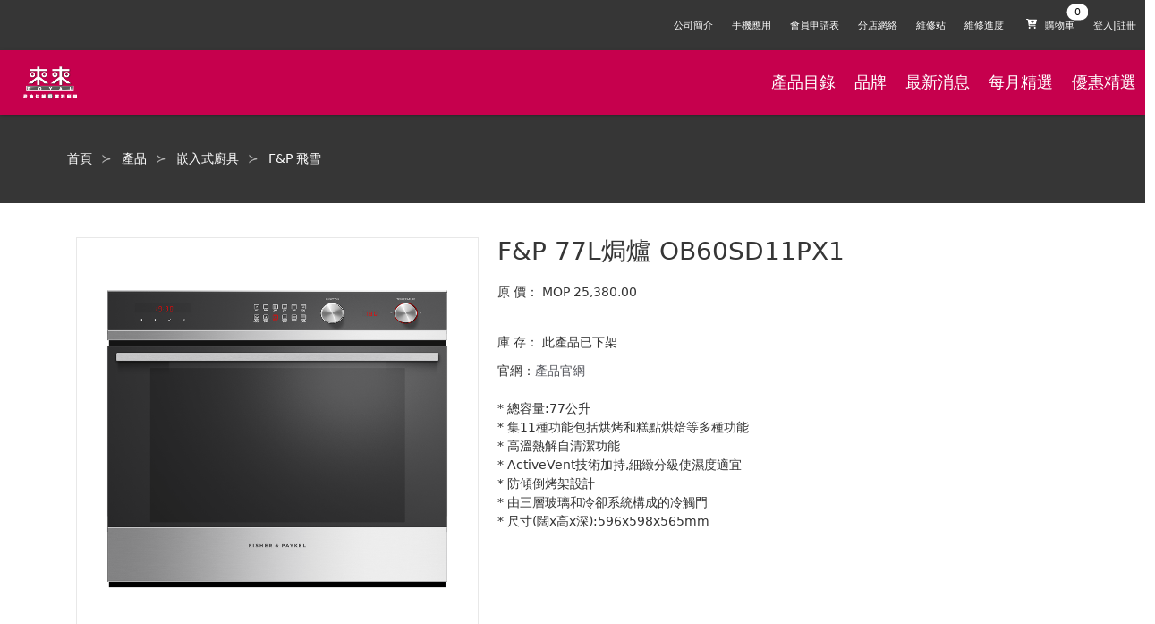

--- FILE ---
content_type: text/html; charset=UTF-8
request_url: https://res.com.mo/Product/44071
body_size: 7147
content:
 <!DOCTYPE html>
 <html>
 <head>
 <meta http-equiv="X-UA-Compatible" content="IE=10">
 <meta http-equiv="Content-Type" content="text/html; charset=utf-8" />
 <meta name="generator" content="ancientec" />
 <meta name="author" content="ancientec" />
 <meta name="description" content="來來電器，我地信賴嘅電器顧問" />
 <meta name="keywords" content="來來電器，我地信賴嘅電器顧問" />
 <meta property="og:image" content="https://res.com.mo/images/fronts/512.png"/>
 <title>F&P 77L焗爐 OB60SD11PX1  來來電器，我地信賴嘅電器顧問</title>
 <link rel="icon" href="data:;base64,iVBORw0KGgo=">
 <meta name="viewport" content="width=device-width, initial-scale=1.0, minimum-scale=1.0, maximum-scale=1.0, user-scalable=no">
 <!-- css --><link rel="stylesheet" type="text/css" href="/css/productdetail.min.css" /><!-- javascript-->
<script type="text/javascript" src="/js/productdetail.min.js"></script><script async defer src="//platform-api.sharethis.com/js/sharethis.js#property=5b1fe32d73e0f200114484b7&product=inline-share-buttons"></script><script>AT.Set.URL = "api.php";AT.Set.LoginType="Client";AT.Cfg.URLPublic = 'https://res.com.mo/';AT.Set.OS="web";AT.initHelper();</script>

<script type='text/javascript'>
//some default pre init
var Countly = Countly || {};
Countly.q = Countly.q || [];

//provide countly initialization parameters
Countly.app_key = 'e3721fbfbfef89d497d377ca1b1a6bfef2d48dbd';
Countly.url = '//c.ancientec.com';

Countly.q.push(['track_sessions']);
Countly.q.push(['track_pageview']);
Countly.q.push(['track_clicks']);
//Countly.q.push(['track_scrolls']);
Countly.q.push(['track_errors']);
Countly.q.push(['track_links']);
Countly.q.push(['track_forms']);
Countly.q.push(['collect_from_forms']);

//load countly script asynchronously
(function() {
   var cly = document.createElement('script'); cly.type = 'text/javascript';
   cly.async = true;
   //enter url of script here
   cly.src = '//c.ancientec.com/sdk/web/countly.min.js';
   cly.onload = function(){Countly.init()};
   var s = document.getElementsByTagName('script')[0]; s.parentNode.insertBefore(cly, s);
})();
</script>
</head>
<body class=" ">

<nav class="header navbar is-dark is-size-7">

  <div class="navbar-menu">
    <div class="navbar-start">

    </div>

	<div class="navbar-end">
	<a class="navbar-item is-hidden-mobile" href="https://res.com.mo/About">
	公司簡介
  </a>
	<a class="navbar-item is-hidden-mobile" href="https://res.com.mo/App">
	手機應用
  </a>
  <a class="navbar-item is-hidden-mobile" href="https://res.com.mo/MembershipForm">
	會員申請表
  </a>
	<a class="navbar-item is-hidden-mobile" href="https://res.com.mo/Store">
	分店網絡
  </a><a class="navbar-item is-hidden-mobile" href="https://res.com.mo/Service">
  維修站
</a>
<a class="navbar-item is-hidden-mobile" href="https://res.com.mo/Repair">
  維修進度
</a>
<a class="navbar-item Cart" data-toggle="is-active" data-toggletarget="#quickviewCart">
	  <span class="badge is-badge-white" data-badge="0">
	  <span class="icon">
	  <i class="fas fa-cart-plus"></i>
	</span>
	<span>購物車</span>
  </span>
		
	  </a>
	  <a class="navbar-item isLoginHidden" href="https://res.com.mo/Login">
            登入|註冊
		</a>

		<a class="navbar-item isLoginVisible" href="https://res.com.mo/Order">我的訂單</a>
		<!--a class="navbar-item isLoginVisible" href="https://res.com.mo/Wallet">錢包</a-->
		<a class="navbar-item isLoginVisible" href="https://res.com.mo/RewardHistory">積分</a>
		<a class="navbar-item isLoginVisible BtnLogout" href="#">登出</a>

    </div>
  </div>
</nav>

<nav class="header2 navbar is-size-5 is-danger" style="background-color: #c6004d;color:#fff">
<div class="navbar-brand">
<a class="navbar-item" href="https://res.com.mo/"><img style="max-width:200px;min-height:40px;margin:0.5em" src="https://res.com.mo/images/img_logo_white.png"></a>
<div id="navbarBurger" class="navbar-burger burger" data-target="navMobileMenu">
      <span></span>
      <span></span>
      <span></span>
    </div>
</div>
<div id="navMobileMenu" class="navbar-menu">
		<div class="navbar-start">
		<a class="navbar-item" href="https://res.com.mo/Product">產品目錄</a>
		<a class="navbar-item" href="https://res.com.mo/Brand">品牌</a>
	<a class="navbar-item" href="https://res.com.mo/News">最新消息</a>
	<a class="navbar-item" href="https://res.com.mo/Album">每月精選</a>
	<a class="navbar-item" href="https://res.com.mo/RewardOffer">優惠精選</a>
    </div>

    <div class="navbar-end">
		<a class="navbar-item" href="https://res.com.mo/About">
		公司簡介
		</a>
		<a class="navbar-item" href="https://res.com.mo/App">
		手機應用
		</a>
		<a class="navbar-item" href="https://res.com.mo/MembershipForm">
		會員申請表
		</a>
		<a class="navbar-item" href="https://res.com.mo/Store">
		分店網絡
		</a><a class="navbar-item" href="https://res.com.mo/Service">
		維修站
	</a>
	<a class="navbar-item" href="https://res.com.mo/Repair">
		維修進度
	</a>
    </div>
  </div>
<div class="navbar-end">
	<a class="navbar-item" href="https://res.com.mo/Product">產品目錄</a>
	<a class="navbar-item" href="https://res.com.mo/Brand">品牌</a>
	<a class="navbar-item" href="https://res.com.mo/News">最新消息</a>
	<a class="navbar-item" href="https://res.com.mo/Album">每月精選</a>
	<a class="navbar-item" href="https://res.com.mo/RewardOffer">優惠精選</a>
	</div>
</nav>

<script>

window.addEventListener('load', function(event){
    $('.BtnLogout').offClick(function(){
		var u = new AT.Models.Client();
		u.fetch(
			function() {
				location.href = "https://res.com.mo/"
			},
			$.noop,
			"Logout"
		);
	});
	
	$('#navbarBurger').offClick(function(){
		$('#'+$(this).toggleClass('is-active').data('target')).toggleClass('is-active');
	});
});

</script>

<!-- content -->
<style>
.ProductDetail[data-isvisible="0"] .BtnCartAdd,.ProductDetail[data-isvisible="0"] .CartView{display:none}
</style>
<div id="Product" class="ProductDetail" data-isvisible="0">
	
<section class="hero is-dark">
<div class="hero-body">
  <div class="container">
	<h1 class="title">
	<nav class="breadcrumb has-succeeds-separator" aria-label="breadcrumbs">
<ul>
  <li><a href="https://res.com.mo/">首頁</a></li>
  <li><a href="https://res.com.mo/Product">產品</a></li>
  <li><a href="https://res.com.mo/Product?CategoryID=50">嵌入式廚具</a></li>
  <li><a href="https://res.com.mo/Product?BrandID=137">F&P 飛雪</a></li>
</ul>
</nav>
	</h1>
  </div>
</div>
</section>

<section class="section container" style="margin-top:2em">
<div class="columns is-multiline" id="ProductDetail">
<div class="column is-5-desktop">

<figure class="image ratio" id="ProductImageDetailContainer" data-ratioheight="1.2"><a class="image is-1by1 ProductImageDetail"><img/></a>

</figure>
<div class="columns is-mobile is-multiline" id="ProductImageList">
<div class="column is-2"><figure class="image is-1by1"><img src="https://res.com.mo/upload/ProductImage/44071/16425.png" class="" data-hover="animated zoomIn" data-hovertimeout="1000"></a></figure></div>
</div>

</div>
<div class="column is-7-desktop ProductInfoDetail">
<h1 class="title" style="border:none;margin:0">F&P 77L焗爐 OB60SD11PX1 </h1>
<div class=level>
	<div class=level-left><div class=level-item>原 價：</div></div>
	<div class=level-item>MOP 25,380.00</div>
	</div>
<div class="level is-mobile" style="margin-bottom:1em">

<div class="level-left"></div>
<a class="level-item button is-danger BtnCartAdd" style="max-width:6.5em" data-productid="44071">加入購物車</a>
<div class="sharethis-inline-share-buttons level-item"" style="margin-left:10px;"></div>

</div>
<div class="level" style="margin-bottom:0.8em">
<div class="level-left"><div class="level-item">庫 存：</div></div>
<div class="level-item">此產品已下架</div>
</div>

<h3>官網：<a href="https://www.fisherpaykel.com.hk/tc/product/ob60sd11px1.php" title="F&P 77L焗爐 OB60SD11PX1 ">產品官網</a></h3><br> <span>*</span>  總容量:77公升                                    <br>
  <span>*</span>  集11種功能包括烘烤和糕點烘焙等多種功能           <br>
  <span>*</span>  高溫熱解自清潔功能                               <br>
  <span>*</span>  ActiveVent技術加持,細緻分級使濕度適宜            <br>
  <span>*</span>  防傾倒烤架設計                                   <br>
  <span>*</span>  由三層玻璃和冷卻系統構成的冷觸門                 <br>
  <span>*</span>  尺寸(闊x高x深):596x598x565mm                     <br>
<section class="section CartView">

<div class="container">
<div class="field has-addons">
    <p class="control">
    <a class="button QuantityAction" data-action="-">-</a>
    </p>
    <p class="control">
        <input class="input" name="Quantity" style="width:3em;text-align:center" type="text" value="1" data-value="1">
    </p>
    <p class="control">
        <a class="button QuantityAction" data-action="+">+</a>
	</p>
	<p class="control" style="margin-left:20px"><a class="button is-danger BtnCartAdd" data-productid="44071">加入購物車</a></p>
</div>

</div>
</section>


</div>


</div>
</section>

</div>

<script>

window.addEventListener('load', function(event){
    $('#Product .ProductInfoDetail').offClick('a.BtnCartAdd', function(){
		var t = $(this), productid = t.data('productid'), p = t.closest('.ProductInfoDetail').find('input[name="Quantity"]'), q = parseInt(p.val(),10);
		if (!q || q <= 0 ) return modal.error("請選取正確的數量");
		addToQuickViewCart(productid, '+'+q);
	});
	$('#Product .ProductInfoDetail').offClick('a.QuantityAction', function(){
		var t = $(this), a = t.data('action'), p = t.closest('.field').find('input[name="Quantity"]'), q = parseInt(p.val(),10);
		q = a === '-' ? q-1 : q+1;
		if(a === '-' && q <= 0) return;
		p.val(q).change();
	});
	
	/*var demoTrigger = document.querySelector('.ProductImageDetail');
	var paneContainer = document.querySelector('.ProductInfoDetail');
	
	new Drift(demoTrigger, {
	  paneContainer: paneContainer,
	  inlinePane: true
	});
	new Luminous(demoTrigger);*/
	new Luminous(document.querySelector('.ProductImageDetail'));
	
	
	$('#ProductImageList figure').offClick(function(){
		var canvas=$(this).find('canvas');
		$('video.ProductVideoDetail').remove();
		if (canvas.length > 0) {
			//is canvas:
			$('a.ProductImageDetail').hide();
			$('<video class="ProductVideoDetail" width="100%" controls><source src="'+canvas.attr('src')+'" type="'+canvas.data('type')+'"></video>').appendTo('#ProductImageDetailContainer');
			return;
		}
		var img=$(this).find('img').attr('src');
		$('a.ProductImageDetail').show().attr('href',img).attr('data-zoom',img).find('img').attr('src',img)
	});
	
	
	$(document).ready(function(){
	
		$('#ProductImageDetailContainer video').each(function(){
			var t= $(this);
			var t= $(this),canvas = document.getElementById(t.data('target')),ctx = canvas.getContext("2d");
			//console.log(t[0],t.data('target'),t.width(),canvas);
			ctx.drawImage(t[0], 0, 0, 50, 50);
			t.hide();
		});
	
		$('#ProductImageList figure').eq(0).click();
	
	});
});



</script>

<div class="columns is-multiline is-mobile" id="ProductRelatedList">
	<h1 class="title column is-12 has-text-centered">同一品牌商品</h1><div class="column is-half-mobile is-one-third-tablet is-2-desktop"><div class="card"><a href="https://res.com.mo/Product/11356">
	<div class="card-image">
	  <figure class="image is-1by1">
		<img src="https://res.com.mo/upload/ProductImage/11356/594.jpg" alt="F&P 單門洗碗機/7套 DD60SI9-需訂貨" class="" data-hover="animated pulse" data-hovertimeout="1000">
	  </figure>
	</div>
	<div class="card-content">
	  <div class="content has-text-centered has-text-weight-bold" style="max-height: 3em;min-height:3em;overflow-y: hidden;margin:0">F&P 單門洗碗機/7套 DD60SI9-需訂貨</div>
	  <div class="Price has-text-centered"><span class="has-text-danger is-size-7">MOP </span><span class="has-text-danger is-size-5">11,880.00</span>  </div>
	</div></a>
  </div></div><div class="column is-half-mobile is-one-third-tablet is-2-desktop"><div class="card"><a href="https://res.com.mo/Product/11362">
	<div class="card-image">
	  <figure class="image is-1by1">
		<img src="https://res.com.mo/upload/ProductImage/11362/15176.jpg" alt="F&P 洗碗碟機/7套 DD60SCX9-需訂貨" class="" data-hover="animated pulse" data-hovertimeout="1000">
	  </figure>
	</div>
	<div class="card-content">
	  <div class="content has-text-centered has-text-weight-bold" style="max-height: 3em;min-height:3em;overflow-y: hidden;margin:0">F&P 洗碗碟機/7套 DD60SCX9-需訂貨</div>
	  <div class="Price has-text-centered"><span class="has-text-danger is-size-7">MOP </span><span class="has-text-danger is-size-5">11,880.00</span>  </div>
	</div></a>
  </div></div><div class="column is-half-mobile is-one-third-tablet is-2-desktop"><div class="card"><a href="https://res.com.mo/Product/11491">
	<div class="card-image">
	  <figure class="image is-1by1">
		<img src="https://res.com.mo/upload/ProductImage/11491/17485.jpg" alt="F&P 四頭電磁爐 CI604CTB1-需訂貨" class="" data-hover="animated pulse" data-hovertimeout="1000">
	  </figure>
	</div>
	<div class="card-content">
	  <div class="content has-text-centered has-text-weight-bold" style="max-height: 3em;min-height:3em;overflow-y: hidden;margin:0">F&P 四頭電磁爐 CI604CTB1-需訂貨</div>
	  <div class="Price has-text-centered"><span class="has-text-danger is-size-7">MOP </span><span class="has-text-danger is-size-5">11,380.00</span>  </div>
	</div></a>
  </div></div><div class="column is-half-mobile is-one-third-tablet is-2-desktop"><div class="card"><a href="https://res.com.mo/Product/44471">
	<div class="card-image">
	  <figure class="image is-1by1">
		
	  </figure>
	</div>
	<div class="card-content">
	  <div class="content has-text-centered has-text-weight-bold" style="max-height: 3em;min-height:3em;overflow-y: hidden;margin:0">GERMANPOOL 5600W嵌入電磁電陶爐 GIH-DD38B-需訂貨</div>
	  <div class="Price has-text-centered"><span class="has-text-danger is-size-7">MOP </span><span class="has-text-danger is-size-5">6,300.00</span>  </div>
	</div></a>
  </div></div><div class="column is-half-mobile is-one-third-tablet is-2-desktop"><div class="card"><a href="https://res.com.mo/Product/40949">
	<div class="card-image">
	  <figure class="image is-1by1">
		<img src="https://res.com.mo/upload/ProductImage/40949/18532.png" alt="SIEMENS 90CM拉趟式抽油煙機 LI97SA531B-需訂貨" class="" data-hover="animated pulse" data-hovertimeout="1000">
	  </figure>
	</div>
	<div class="card-content">
	  <div class="content has-text-centered has-text-weight-bold" style="max-height: 3em;min-height:3em;overflow-y: hidden;margin:0">SIEMENS 90CM拉趟式抽油煙機 LI97SA531B-需訂貨</div>
	  <div class="Price has-text-centered"><span class="has-text-danger is-size-7">MOP </span><span class="has-text-danger is-size-5">10,800.00</span>  </div>
	</div></a>
  </div></div><div class="column is-half-mobile is-one-third-tablet is-2-desktop"><div class="card"><a href="https://res.com.mo/Product/27934">
	<div class="card-image">
	  <figure class="image is-1by1">
		<img src="https://res.com.mo/upload/ProductImage/27934/17647.jpg" alt="GERMANPOOL 座檯式電蒸焗爐 SGV-2623" class="" data-hover="animated pulse" data-hovertimeout="1000">
	  </figure>
	</div>
	<div class="card-content">
	  <div class="content has-text-centered has-text-weight-bold" style="max-height: 3em;min-height:3em;overflow-y: hidden;margin:0">GERMANPOOL 座檯式電蒸焗爐 SGV-2623</div>
	  <div class="Price has-text-centered"><span class="has-text-danger is-size-7">MOP </span><span class="has-text-danger is-size-5">5,870.00</span>  </div>
	</div></a>
  </div></div></div><div class="columns is-multiline is-mobile" id="ProductSimilarList">
	<h1 class="title column is-12 has-text-centered">猜你喜歡</h1><div class="column is-half-mobile is-one-third-tablet is-2-desktop"><div class="card"><a href="https://res.com.mo/Product/27934">
			<div class="card-image">
			  <figure class="image is-1by1">
				<img src="https://res.com.mo/upload/ProductImage/27934/17647.jpg" alt="GERMANPOOL 座檯式電蒸焗爐 SGV-2623">
			  </figure>
			</div>
			<div class="card-content">
			  <div class="content has-text-centered has-text-weight-bold" style="max-height: 3em;min-height:3em;overflow-y: hidden;margin:0">GERMANPOOL 座檯式電蒸焗爐 SGV-2623</div>
			  <div class="Price has-text-centered"><span class="has-text-danger is-size-7">MOP </span><span class="has-text-danger is-size-5">5,870.00</span>   </div>
			</div></a>
		  </div></div><div class="column is-half-mobile is-one-third-tablet is-2-desktop"><div class="card"><a href="https://res.com.mo/Product/36119">
			<div class="card-image">
			  <figure class="image is-1by1">
				<img src="https://res.com.mo/upload/ProductImage/36119/16964.png" alt="GERMANPOOL 2800W嵌入式電磁電陶爐 GID-AS28B-需訂貨">
			  </figure>
			</div>
			<div class="card-content">
			  <div class="content has-text-centered has-text-weight-bold" style="max-height: 3em;min-height:3em;overflow-y: hidden;margin:0">GERMANPOOL 2800W嵌入式電磁電陶爐 GID-AS28B-需訂貨</div>
			  <div class="Price has-text-centered"><span class="has-text-danger is-size-7">MOP </span><span class="has-text-danger is-size-5">4,280.00</span>   </div>
			</div></a>
		  </div></div><div class="column is-half-mobile is-one-third-tablet is-2-desktop"><div class="card"><a href="https://res.com.mo/Product/44104">
			<div class="card-image">
			  <figure class="image is-1by1">
				<img src="https://res.com.mo/upload/ProductImage/44104/16454.png" alt="F&P 434L嵌入式雪櫃 RS90A2 需訂貨">
			  </figure>
			</div>
			<div class="card-content">
			  <div class="content has-text-centered has-text-weight-bold" style="max-height: 3em;min-height:3em;overflow-y: hidden;margin:0">F&P 434L嵌入式雪櫃 RS90A2 需訂貨</div>
			  <div class="Price has-text-centered"><span class="has-text-danger is-size-7">MOP </span><span class="has-text-danger is-size-5">55,380.00</span>   </div>
			</div></a>
		  </div></div><div class="column is-half-mobile is-one-third-tablet is-2-desktop"><div class="card"><a href="https://res.com.mo/Product/29185">
			<div class="card-image">
			  <figure class="image is-1by1">
				<img src="https://res.com.mo/upload/ProductImage/29185/1269.jpg" alt="SIEMENS 90CM電磁爐 EX975LXC1E 需訂貨">
			  </figure>
			</div>
			<div class="card-content">
			  <div class="content has-text-centered has-text-weight-bold" style="max-height: 3em;min-height:3em;overflow-y: hidden;margin:0">SIEMENS 90CM電磁爐 EX975LXC1E 需訂貨</div>
			  <div class="Price has-text-centered"><span class="has-text-danger is-size-7">MOP </span><span class="has-text-danger is-size-5">38,000.00</span>   </div>
			</div></a>
		  </div></div><div class="column is-half-mobile is-one-third-tablet is-2-desktop"><div class="card"><a href="https://res.com.mo/Product/11491">
			<div class="card-image">
			  <figure class="image is-1by1">
				<img src="https://res.com.mo/upload/ProductImage/11491/17485.jpg" alt="F&P 四頭電磁爐 CI604CTB1-需訂貨">
			  </figure>
			</div>
			<div class="card-content">
			  <div class="content has-text-centered has-text-weight-bold" style="max-height: 3em;min-height:3em;overflow-y: hidden;margin:0">F&P 四頭電磁爐 CI604CTB1-需訂貨</div>
			  <div class="Price has-text-centered"><span class="has-text-danger is-size-7">MOP </span><span class="has-text-danger is-size-5">11,380.00</span>   </div>
			</div></a>
		  </div></div><div class="column is-half-mobile is-one-third-tablet is-2-desktop"><div class="card"><a href="https://res.com.mo/Product/29187">
			<div class="card-image">
			  <figure class="image is-1by1">
				<img src="https://res.com.mo/upload/ProductImage/29187/1204.jpg" alt="SIEMENS 60CM電磁爐 EX675LYC1E">
			  </figure>
			</div>
			<div class="card-content">
			  <div class="content has-text-centered has-text-weight-bold" style="max-height: 3em;min-height:3em;overflow-y: hidden;margin:0">SIEMENS 60CM電磁爐 EX675LYC1E</div>
			  <div class="Price has-text-centered"><span class="has-text-danger is-size-7">MOP </span><span class="has-text-danger is-size-5">30,200.00</span>   </div>
			</div></a>
		  </div></div>
</div>

<!-- footer -->

<style>
.footer-wrap a .footericon{max-width:40px}
.footer-wrap a .social{min-width:55px}
.footer-wrap a .footersocialicon{max-width:25px}
@media only screen and (max-width: 600px) {
	.footer-wrap a .text{font-size:6px}
	.footer-wrap a .footericon{max-width:30px}
	.footer-wrap a .footersocialicon{max-width:20px}
	.footer-wrap a .social{min-width:50px}
  }
</style>
<div class="footer-wrap">
	<div class="columns is-mobile is-centered" style="margin-bottom:0;background-color: #363531;
    padding: 10px 25px 0px 25px;color:#fff;margin-top:2em">
		<a class="column has-text-centered has-text-white" href="https://res.com.mo/footer_1">
		<img class="footericon" src="https://res.com.mo/images/fronts/footer_icon_1.png" />
		<div class="text">正品保障</div>
		</a>
		<a class="column has-text-centered has-text-white" href="https://res.com.mo/footer_2">
		<img class="footericon" src="https://res.com.mo/images/fronts/footer_icon_2.png" />
		<div class="text">10天保障服務</div>
		</a>
		<a class="column has-text-centered has-text-white" href="https://res.com.mo/footer_3">
		<img class="footericon" src="https://res.com.mo/images/fronts/footer_icon_3.png" />
		<div class="text">送貨服務</div>
		</a>
		<a class="column has-text-centered has-text-white" href="https://res.com.mo/footer_4">
		<img class="footericon" src="https://res.com.mo/images/fronts/footer_icon_4.png" />
		<div class="text">落樓易</div>
		</a>
		<a class="column has-text-centered has-text-white" href="https://res.com.mo/footer_5">
		<img class="footericon" src="https://res.com.mo/images/fronts/footer_icon_5.png" />
		<div class="text">0%免息分期</div>
		</a>
		<a class="column has-text-centered has-text-white" href="https://res.com.mo/App">
		<span class="social" style="display:inline-block">
		<img class="footersocialicon" src="https://res.com.mo/images/fronts/footer-appstore.png" />
		<img class="footersocialicon" src="https://res.com.mo/images/fronts/footer-facebook.png" />
		</span><br>
		<img class="footersocialicon" src="https://res.com.mo/images/fronts/footer-playstore.png" />
		<img class="footersocialicon" src="https://res.com.mo/images/fronts/footer-wechat.png" />
		
		</a>
		<!--<a class="column is-1-desktop is-one-third-mobile is-2-tablet has-text-centered has-text-white" href="https://res.com.mo/upload/files/2.pdf" target="_blank">
		<img src="https://res.com.mo/images/fronts/footer_icon_6.png" />
		<div class="text">來來保</div>
		</a>-->

	</div>
	<span class="column is-12 clear" style="color:#ddd;font-size:10px;font-weight:normal;background-color: #363531;">請使用IE10, 最新Chrome,firefox或safari以獲得最佳瀏覽效果</span>
	<div class="clear"></div>

	<div class="footer-ft">
		<div class="fleft">
			<!--<a href="https://www.facebook.com/res.macau" target="_blank"><img src="https://res.com.mo/images/fronts/img_fb.png" /></a>-->
			<label class="footer-ft-info">電話 : 2871 9230</label>
			<label class="footer-ft-info">E-mail : info@res.com.mo</label>
			<label class="footer-ft-info">地址 : 
澳門慕拉士前地來來集團大廈</label>
		</div>
		<div class="fright">
			<div class="textright">Copyright © 2026 澳門來來電器廣場</div>
		</div>
		<div class="clear"></div>
	</div>
</div>
<div>
<div id="quickviewCartBackground" style="display:none;position:fixed;width:100%;height:100%;background:rgba(0,0,0,0.5);top:0;left:0;z-index:99999"></div>
<div id="quickviewCart" class="quickview" style="z-index:9999999">
  <header class="quickview-header">
    <h1 class="title">購物車</h1>
    <span class="delete ToggleClass" data-toggle="is-active" data-toggletarget="#quickviewCart"></span>
  </header>

  <div class="quickview-body">
    <div class="quickview-block CartDetail">
      
    </div>
    <div class="tpl is-hidden">
    <div class="columns is-mobile CartItem" style="border-bottom:1px solid #efefef;" data-price="" data-productid="" data-idx="">
    <div class="column is-3"><figure class="image is-1by1"><img id="ThumbURL"/></figure></div>
    <div class="column is-8">

    <div class="columns is-mobile is-multiline">
        <h3 class="column is-12"><strong id="Name"></strong></h3>
        <div class="column is-6">
            <div class="field has-addons has-addons-centered">
                <p class="control"><a class="button QuantityAction" data-action="-">-</a></p>
                <p class="control"><input class="input" data-value="" name="Quantity" style="width:3em;text-align:center" type="text" value=""></p>
                <p class="control"><a class="button QuantityAction" data-action="+">+</a></p>
            </div>
        </div>
        <div class="column is-6 has-text-right" id="Price"></div>
        
    </div><!--end-of-columns-->
    
    </div><!--end-of-column.is-8--><div class="column is-1"><a class="delete has-background-white"></a></div>
    </div>

    </div>
  </div>

  <footer class="quickview-footer">
<div class="columns is-mobile">
    <a class="button column is-6 is-radiusless is-shadowless ToggleClass" data-toggle="is-active" data-toggletarget="#quickviewCart">繼續購物</a>
    <a href="https://res.com.mo/Cart" class="button column is-6 is-danger is-radiusless is-shadowless">結算</a>
</div>
  </footer>
</div>


<script>
var carts = [];

function generateQuickViewCart(d){
    carts = d.Data;
    $('#quickviewCart .CartDetail')
    .html('<h2 class=\"subtitle has-text-centered\">'+(d.ErrorMessage || '沒有選購任何產品')+'</h2>'+ 
    (!$('body').hasClass('isLogin') ? "<div class=\"notification is-info has-text-centered\">購物車沒有產品，請去產品頁添加，或 <a href=\"https://res.com.mo/Register?Redirect=/Cart\">註冊</a> 並 <a href=\"https://res.com.mo/Login?Redirect=/Cart\">登錄</a> 取回已存的購物車。</a>" : ""));
    
    updateTotalQuickViewCart();
}
function renderQuickViewCart(){
    var rows = carts, 
    body = $('#quickviewCart .CartDetail'),
    tpl = $('#quickviewCart .tpl').html();
    if (rows.length > 0) body.html('');
    for (var i = 0; i < rows.length; i++ ) {
        var p = new AT.Models.Product(), t = $(tpl).appendTo(body).attr('data-productid',rows[i].ID).attr('data-price',rows[i].Price);
        p.set(rows[i]);
        p.bind(t);
        t.find('.ChildContainer').remove();
        t.find('input[name="Quantity"]').replaceWith('<input class="input" data-value="" name="Quantity" style="width:3em;text-align:center" type="text" value="'+rows[i].Quantity+'" data-value="'+rows[i].Quantity+'">');
        if (rows[i].ThumbURL == '') t.find('img').remove();
    }
    updateTotalQuickViewCart();
}
function updateTotalQuickViewCart(){
    var total = 0;
    for (var i = 0; i < carts.length; i++ ) {
        total +=  parseInt(carts[i].Quantity || 0,10);
    }
    $('.navbar-item.Cart span.badge').attr('data-badge',total);
}
function addToQuickViewCart(ProductID, Quantity){
    Util.PostJSON('Cart','List',{ProductID : ProductID, Quantity : Quantity}, function(d){
        generateQuickViewCart(d);
        $('#quickviewCartBackground').show();
        $('body,html').addClass('noscroll');
        renderQuickViewCart();
        $('#quickviewCart').removeClass('is-active').addClass('is-active');
    });
}


window.addEventListener('load', function(event){

    $('.header .navbar-item.Cart').offClick(function(){
        $('#quickviewCart .delete.ToggleClass').click();
        
    });
    $(function(){
    
        Util.PostJSON('Cart','List',{}, function(d){
            generateQuickViewCart(d);
        }, function(){}, false);
    
        $('#quickviewCart .ToggleClass').off('click').on('click', function(e){
            e.preventDefault();e.stopPropagation();
            $('#quickviewCart').toggleClass('is-active');
            if( $('#quickviewCart').hasClass('is-active') ){
                Util.PostJSON('Cart','List',{}, function(d){
                    generateQuickViewCart(d);
                    $('#quickviewCartBackground').show();
                    $('body,html').addClass('noscroll');
                    renderQuickViewCart();
                });
            } else {
                $('#quickviewCartBackground').hide();
                $('body,html').removeClass('noscroll');
                $('#quickviewCart .CartDetail').html('');
            }
            return false;
        });
    });
    $('#quickviewCart').on('change','input[name="Quantity"]', function(){
        var t = $(this), q = parseInt(t.val(),10), idx = t.closest('.CartItem').index();
        if (!q || q <= 0) {
            t.val(t.data('value'));
            return;
        }
        Util.PostJSON('Cart','Update',{ProductID : t.closest('.CartItem').data('productid'), Quantity : q}, function(d){
            if (d.Error === '' && d.Data.length > 0) {
                t.attr('data-value',d.Data[0].Quantity);
                carts[idx].Quantity = d.Data[0].Quantity;
                updateTotalQuickViewCart();
            }
    
        });
    });
    $('#quickviewCart').offClick('a.QuantityAction', function(){
        var t = $(this), a = t.data('action'), p = t.closest('.CartItem').find('input[name="Quantity"]'), q = parseInt(p.val(),10);
        q = a === '-' ? q-1 : q+1;
        if(a === '-' && q <= 0) return;
        p.val(q).change();
    });
    $('#quickviewCart').on('click','.delete.has-background-white', function(){
        var t = $(this), idx = t.closest('.CartItem').index();
        Util.PostJSON('Cart','Update',{ProductID : t.closest('.CartItem').data('productid'), Quantity : 0}, function(d){
            if (d.Error === '' && d.Data.length == 0) {
                t.closest('.CartItem').fadeOut().slideUp("slow", function() { 
                    $(this).remove();
                    carts.splice(idx, 1);
                    updateTotalQuickViewCart();
                    if (carts.length == 0) {
                        $('#quickviewCart .CartDetail')
        .html('<h2 class=\"subtitle has-text-centered\">'+(d.ErrorMessage || '沒有選購任何產品')+'</h2>')
                    }
                });
            }
    
        });
    });

});



</script>
</div>
</body>

</html>
<!--exec time: 0.045341968536377-->

--- FILE ---
content_type: application/javascript; charset=UTF-8
request_url: https://c.ancientec.com/sdk/web/countly.min.js
body_size: 25326
content:
(function(b){function v(a){if(!b.ignore_visitor)if(a.key){a.count||(a.count=1);var c=N(a,["key","count","sum","dur","segmentation"]);c.timestamp=O();var d=new Date;c.hour=d.getHours();c.dow=d.getDay();r.push(c);h("cly_event",r);i("Adding event: ",a)}else i("Event must have key property")}function P(){if(A){var a={name:A,segment:wa};b.check_consent("views")&&v({key:"[CLY]_view",dur:n()-E,segmentation:a});A=null}}function p(a){if(!b.ignore_visitor)if(!b.app_key||!b.device_id)i("app_key or device_id is missing");
else{a.app_key=b.app_key;a.device_id=b.device_id;a.sdk_name=xa;a.sdk_version=ya;b.check_consent("location")?(b.country_code&&(a.country_code=b.country_code),b.city&&(a.city=b.city),null!==b.ip_address&&(a.ip_address=b.ip_address)):a.location="";a.timestamp=O();var c=new Date;a.hour=c.getHours();a.dow=c.getDay();s.length>Q&&s.shift();s.push(a);h("cly_queue",s,!0)}}function F(){if(b.ignore_visitor)R=!1;else{R=!0;var a=0;if("undefined"!==typeof b.onload&&0<b.onload.length){for(a=0;a<b.onload.length;a++)if("function"===
typeof b.onload[a])b.onload[a]();b.onload=[]}if("undefined"!==typeof b.q&&0<b.q.length){var c,d=b.q;b.q=[];for(a=0;a<d.length;a++)if(c=d[a],i("Processing queued call",c),"function"===typeof c)c();else if(c.constructor===Array&&0<c.length)if("undefined"!==typeof b[c[0]])b[c[0]].apply(null,c.slice(1));else{var f=c[0].replace("userData.","");"undefined"!==typeof b.userData[f]&&b.userData[f].apply(null,c.slice(1))}}B&&(S&&D)&&(a=n(),a-x>T&&(b.session_duration(a-x),x=a));0<r.length&&(r.length<=G?(p({events:JSON.stringify(r)}),
r=[]):(a=r.splice(0,G),p({events:JSON.stringify(a)})),h("cly_event",r));0<s.length&&(U&&n()>ca)&&(U=!1,a=s.shift(),da(w)&&(y&&(clearTimeout(y),y=null),a.consent=JSON.stringify(w),w={}),i("Processing request",a),ea(a,function(a,c){i("Request Finished",c,a);a&&(s.unshift(c),ca=n()+V);h("cly_queue",s,!0);U=!0}));setTimeout(F,W)}}function fa(){return h("cly_id")||ga()}function ga(){var a=(new Date).getTime();return"xxxxxxxx-xxxx-4xxx-yxxx-xxxxxxxxxxxx".replace(/[xy]/g,function(c){var b=(a+16*Math.random())%
16|0;a=Math.floor(a/16);return("x"==c?b:b&3|8).toString(16)})}function X(){var a={};a._app_version=b.app_version;a._ua=navigator.userAgent;if(screen.width){var c=screen.width?parseInt(screen.width):0,d=screen.height?parseInt(screen.height):0;if(0!==c&&0!==d){if(navigator.platform&&/iPad|iPhone|iPod/.test(navigator.platform)&&window.devicePixelRatio)c=Math.round(c*window.devicePixelRatio),d=Math.round(d*window.devicePixelRatio);else if(90===Math.abs(window.orientation))var f=c,c=d,d=f;a._resolution=
""+c+"x"+d}}window.devicePixelRatio&&(a._density=window.devicePixelRatio);c=navigator.language||navigator.browserLanguage||navigator.systemLanguage||navigator.userLanguage;"undefined"!==typeof c&&(a._locale=c);if("undefined"!==typeof document.referrer&&document.referrer.length&&(c=ha.exec(document.referrer))&&c[11]&&c[11]!=window.location.hostname){c=!1;if(C&&C.length)for(d=0;d<C.length;d++)try{if(RegExp(C[d]).test(document.referrer)){i("Ignored:",document.referrer);c=!0;break}}catch(g){}c||(a._store=
document.referrer)}i("Got metrics",a);return a}function i(){b.debug&&"undefined"!==typeof console&&(arguments[1]&&"object"==typeof arguments[1]&&(arguments[1]=JSON.stringify(arguments[1])),console.log(Array.prototype.slice.call(arguments).join("\n")))}function n(){return Math.floor((new Date).getTime()/1E3)}function O(){var a=(new Date).getTime();H>=a?H++:H=a;return H}function I(a,c,d){if(b.check_consent("crashes")&&a){var d=d||ia,f="";"object"===typeof a?"undefined"!==typeof a.stack?f=a.stack:("undefined"!==
typeof a.name&&(f+=a.name+":"),"undefined"!==typeof a.message&&(f+=a.message+"\n"),"undefined"!==typeof a.fileName&&(f+="in "+a.fileName+"\n"),"undefined"!==typeof a.lineNumber&&(f+="on "+a.lineNumber),"undefined"!==typeof a.columnNumber&&(f+=":"+a.columnNumber)):f=a+"";c=c?!0:!1;a=X();f={_resolution:a._resolution,_error:f,_app_version:a._app_version,_run:n()-ja,_not_os_specific:!0};if(a=navigator.battery||navigator.webkitBattery||navigator.mozBattery||navigator.msBattery)f._bat=Math.floor(100*a.level);
"undefined"!==typeof navigator.onLine&&(f._online=navigator.onLine?!0:!1);f._background=document.hasFocus()?!1:!0;0<J.length&&(f._logs=J.join("\n"));J=[];f._nonfatal=c;f._view=(window.location.pathname||"")+(window.location.search||"")+(window.location.hash||"");"undefined"!==typeof d&&(f._custom=d);try{var g=document.createElement("canvas").getContext("experimental-webgl");f._opengl=g.getParameter(g.VERSION)}catch(e){}p({crash:JSON.stringify(f)})}}function ea(a,c){try{i("Sending XML HTTP request");
var d=window.XMLHttpRequest?new window.XMLHttpRequest:window.ActiveXObject?new ActiveXObject("Microsoft.XMLHTTP"):null,f=ka(a),g="GET";2E3<=f.length?g="POST":b.force_post&&(g="POST");"GET"===g?d.open("GET",b.url+la+"?"+f,!0):(d.open("POST",b.url+la,!0),d.setRequestHeader("Content-type","application/x-www-form-urlencoded"));d.onreadystatechange=function(){4===this.readyState&&200<=this.status&&300>this.status?"function"===typeof c&&c(!1,a):4===this.readyState&&(i("Failed Server XML HTTP request",this.status),
"function"===typeof c&&c(!0,a))};"GET"==g?d.send():d.send(f)}catch(e){i("Failed XML HTTP request",e),"function"===typeof c&&c(!0,a)}}function ka(a){var c=[],b;for(b in a)c.push(b+"="+encodeURIComponent(a[b]));return c.join("&")}function ma(a){return"/"==a.substr(a.length-1)?a.substr(0,a.length-1):a}function N(a,b){for(var d={},f,g=0;g<b.length;g++)f=b[g],"undefined"!==typeof a[f]&&(d[f]=a[f]);return d}function Y(a){"undefined"==typeof a.pageY&&("number"==typeof a.clientX&&document.documentElement)&&
(a.pageX=a.clientX+document.body.scrollLeft+document.documentElement.scrollLeft,a.pageY=a.clientY+document.body.scrollTop+document.documentElement.scrollTop);return a}function Z(){var a=document;return Math.max(Math.max(a.body.scrollHeight,a.documentElement.scrollHeight),Math.max(a.body.offsetHeight,a.documentElement.offsetHeight),Math.max(a.body.clientHeight,a.documentElement.clientHeight))}function $(){var a=document;return Math.max(Math.max(a.body.scrollWidth,a.documentElement.scrollWidth),Math.max(a.body.offsetWidth,
a.documentElement.offsetWidth),Math.max(a.body.clientWidth,a.documentElement.clientWidth))}function na(){var a=document;return Math.min(Math.min(a.body.clientHeight,a.documentElement.clientHeight),Math.min(a.body.offsetHeight,a.documentElement.offsetHeight),window.innerHeight)}function oa(a){h("cly_token",a)}function da(a){if(a)for(var b in a)return!0;return!1}function pa(a,b){var d=document.createElement("script"),f;d.setAttribute("type","text/javascript");d.setAttribute("src",a);b&&(d.onreadystatechange=
d.onload=function(){f||b();f=!0});document.getElementsByTagName("head")[0].appendChild(d)}function qa(){var a=document.getElementById("cly-loader");if(!a){i("setting up loader");var a=document.head||document.getElementsByTagName("head")[0],b=document.createElement("style");b.type="text/css";b.styleSheet?b.styleSheet.cssText="#cly-loader {height: 4px; width: 100%; position: absolute; z-index: 99999; overflow: hidden; background-color: #fff; top:0px; left:0px;}#cly-loader:before{display: block; position: absolute; content: ''; left: -200px; width: 200px; height: 4px; background-color: #2EB52B; animation: cly-loading 2s linear infinite;}@keyframes cly-loading { from {left: -200px; width: 30%;} 50% {width: 30%;} 70% {width: 70%;} 80% { left: 50%;} 95% {left: 120%;} to {left: 100%;}}":
b.appendChild(document.createTextNode("#cly-loader {height: 4px; width: 100%; position: absolute; z-index: 99999; overflow: hidden; background-color: #fff; top:0px; left:0px;}#cly-loader:before{display: block; position: absolute; content: ''; left: -200px; width: 200px; height: 4px; background-color: #2EB52B; animation: cly-loading 2s linear infinite;}@keyframes cly-loading { from {left: -200px; width: 30%;} 50% {width: 30%;} 70% {width: 70%;} 80% { left: 50%;} 95% {left: 120%;} to {left: 100%;}}"));
a.appendChild(b);a=document.createElement("div");a.setAttribute("id","cly-loader");document.body.appendChild(a)}a.style.display="block"}function ra(){var a=document.getElementById("cly-loader");a&&(a.style.display="none")}var ya="18.04",xa="javascript_native_web",sa=!1,B=!1,la="/i",W=500,Q=1E3,s=[],r=[],J=[],z={},C=[],ia=null,S=!0,x,ta=0,A=null,E=0,aa=0,ca=0,V=60,K=20,L=0,T=60,G=10,H=0,U=!0,wa,R=!1,w={},q={},ha=/^(((([^:\/#\?]+:)?(?:(\/\/)((?:(([^:@\/#\?]+)(?:\:([^:@\/#\?]+))?)@)?(([^:\/#\?\]\[]+|\[[^\/\]@#?]+\])(?:\:([0-9]+))?))?)?)?((\/?(?:[^\/\?#]+\/+)*)([^\?#]*)))?(\?[^#]+)?)(#.*)?/,
ua=/(CountlySiteBot|nuhk|Googlebot|Yammybot|Openbot|Slurp|MSNBot|Ask Jeeves\/Teoma|ia_archiver|bingbot|Google Web Preview|Mediapartners-Google|AdsBot-Google|Baiduspider|Ezooms|YahooSeeker|AltaVista|AVSearch|Mercator|Scooter|InfoSeek|Ultraseek|Lycos|Wget|YandexBot|Yandex|YaDirectFetcher|SiteBot|Exabot|AhrefsBot|MJ12bot|TurnitinBot|magpie-crawler|Nutch Crawler|CMS Crawler|rogerbot|Domnutch|ssearch_bot|XoviBot|netseer|digincore|fr-crawler|wesee|AliasIO)/,D=!0,ja;b.features="sessions events views scrolls clicks forms crashes attribution users star-rating location".split(" ");
for(var j={},ba=0;ba<b.features.length;ba++)j[b.features[ba]]={};b.init=function(a){if(!sa&&(ja=n(),sa=!0,s=h("cly_queue")||[],z={},r=h("cly_event")||[],a=a||{},W=a.interval||b.interval||W,Q=a.queue_size||b.queue_size||Q,V=a.fail_timeout||b.fail_timeout||V,K=a.inactivity_time||b.inactivity_time||K,T=a.session_update||b.session_update||T,G=a.max_events||b.max_events||G,b.ignore_prefetch=a.ignore_prefetch||b.ignore_prefetch||!0,b.debug=a.debug||b.debug||!1,b.app_key=a.app_key||b.app_key||null,b.device_id=
a.device_id||b.device_id||fa(),b.url=ma(a.url||b.url||""),b.app_version=a.app_version||b.app_version||"0.0",b.country_code=a.country_code||b.country_code||null,b.city=a.city||b.city||null,b.ip_address=a.ip_address||b.ip_address||null,b.ignore_bots=a.ignore_bots||b.ignore_bots||!0,b.force_post=a.force_post||b.force_post||!1,b.q=b.q||[],b.onload=b.onload||[],b.ignore_visitor=a.ignore_visitor||b.ignore_visitor||!1,b.require_consent=a.require_consent||b.require_consent||!1,a.ignore_referrers&&a.ignore_referrers.constructor===
Array?C=a.ignore_referrers:b.ignore_referrers&&b.ignore_referrers.constructor===Array&&(C=b.ignore_referrers),""===b.url&&(i("Please provide server URL"),b.ignore_visitor=!0),h("cly_ignore")&&(b.ignore_visitor=!0),b.ignore_prefetch&&("undefined"!==typeof document.visibilityState&&"prerender"===document.visibilityState)&&(b.ignore_visitor=!0),b.ignore_bots&&ua.test(navigator.userAgent)&&(b.ignore_visitor=!0),window.name&&0===window.name.indexOf("cly:")?b.passed_data=JSON.parse(window.name.replace("cly:",
"")):location.hash&&0===location.hash.indexOf("#cly:")&&(b.passed_data=JSON.parse(location.hash.replace("#cly:",""))),b.passed_data&&(b.passed_data.token&&b.passed_data.purpose)&&(b.passed_data.token!=h("cly_old_token")&&(oa(b.passed_data.token),h("cly_old_token",b.passed_data.token)),"heatmap"===b.passed_data.purpose&&(b.ignore_visitor=!0,qa(),pa(b.url+"/views/heatmap.js",ra))),!b.ignore_visitor)){i("Countly initialized");b.onload.constructor!==Array&&(b.onload=[]);b.q.constructor!==Array&&(b.q=
[]);F();h("cly_id",b.device_id);a=0;if(location.search)for(var c=location.search.substring(1).split("&"),a=0;a<c.length;a++){var d=c[a].split("=");"cly_id"==d[0]?h("cly_cmp_id",d[1]):"cly_uid"==d[0]&&h("cly_cmp_uid",d[1])}if("undefined"!==typeof b.onload&&0<b.onload.length){for(a=0;a<b.onload.length;a++)if("function"===typeof b.onload[a])b.onload[a]();b.onload=[]}}};b.group_features=function(a){if(a)for(var b in a)j[b]?i("Feature name "+b+" is already reserved"):"string"===typeof a[b]?j[b]={features:[a[b]]}:
a[b]&&a[b].constructor===Array&&a[b].length?j[b]={features:a[b]}:i("Incorrect feature list for "+b+" value: "+a[b]);else i("Incorrect features: "+a)};b.check_consent=function(a){if(!b.require_consent)return!0;if(j[a])return j[a]&&j[a].optin?!0:!1;i("No feature available for "+a);return!1};b.check_any_consent=function(){if(!b.require_consent)return!0;for(var a in j)if(j[feature]&&j[feature].optin)return!0;return!1};b.add_consent=function(a){i("Adding consent for "+a);if(a.constructor===Array)for(var c=
0;c<a.length;c++)b.add_consent(a[c]);else j[a]?j[a].features?(j[a].optin=!0,b.add_consent(j[a].features)):!0!==j[a].optin&&(w[a]=!0,j[a].optin=!0,va(),setTimeout(function(){"sessions"===a&&q.begin_session?(b.begin_session.apply(b,q.begin_session),q.begin_session=null):"views"===a&&q.track_pageview&&(A=null,b.track_pageview.apply(b,q.track_pageview),q.track_pageview=null);q.change_id&&(b.change_id.apply(b,q.change_id),q.change_id=null)},1)):i("No feature available for "+a)};b.remove_consent=function(a){i("Removing consent for "+
a);if(a.constructor===Array)for(var c=0;c<a.length;c++)b.remove_consent(a[c]);else j[a]?(j[a].features?b.remove_consent(j[a].features):!1!==j[a].optin&&(w[a]=!1,va()),j[a].optin=!1):i("No feature available for "+a)};var y,va=function(){y&&(clearTimeout(y),y=null);y=setTimeout(function(){da(w)&&(p({consent:JSON.stringify(w)}),w={})},1E3)};b.begin_session=function(a){if(b.check_consent("sessions")){if(!B){i("Session started");x=n();B=!0;S=a?!1:!0;var c={begin_session:1};c.metrics=JSON.stringify(X());
p(c)}}else q.begin_session=arguments};b.session_duration=function(a){b.check_consent("sessions")&&B&&(i("Session extended",a),p({session_duration:a}))};b.end_session=function(a){b.check_consent("sessions")&&B&&(a=a||n()-x,i("Ending session"),P(),B=!1,p({end_session:1,session_duration:a}))};b.change_id=function(a,c){if(b.device_id!=a){c||(b.end_session(),z={});var d=b.device_id;b.device_id=a;h("cly_id",b.device_id);i("Changing id");c?b.check_any_consent()?p({old_device_id:d}):q.change_id=arguments:
b.begin_session(!S)}};b.add_event=function(a){b.check_consent("events")&&v(a)};b.start_event=function(a){z[a]?i("Timed event with key "+a+" already started"):z[a]=n()};b.end_event=function(a){"string"==typeof a&&(a={key:a});a.key?z[a.key]?(a.dur=n()-z[a.key],b.add_event(a),delete z[a.key]):i("Timed event with key "+a.key+" was not started"):i("Event must have key property")};b.user_details=function(a){b.check_consent("users")&&(i("Adding userdetails: ",a),p({user_details:JSON.stringify(N(a,"name username email organization phone picture gender byear custom".split(" ")))}))};
b.report_conversion=function(a,c){b.check_consent("attribution")&&(a=a||h("cly_cmp_id")||"cly_organic",c=c||h("cly_cmp_uid"),a&&c?p({campaign_id:a,campaign_user:c}):a&&p({campaign_id:a}))};var t={},u=function(a,c,d){b.check_consent("users")&&(t[a]||(t[a]={}),"$push"==d||"$pull"==d||"$addToSet"==d?(t[a][d]||(t[a][d]=[]),t[a][d].push(c)):t[a][d]=c)};b.userData={set:function(a,b){t[a]=b},set_once:function(a){u(a,1,"$setOnce")},increment:function(a){u(a,1,"$inc")},increment_by:function(a,b){u(a,b,"$inc")},
multiply:function(a,b){u(a,b,"$mul")},max:function(a,b){u(a,b,"$max")},min:function(a,b){u(a,b,"$min")},push:function(a,b){u(a,b,"$push")},push_unique:function(a,b){u(a,b,"$addToSet")},pull:function(a,b){u(a,b,"$pull")},save:function(){b.check_consent("users")&&p({user_details:JSON.stringify({custom:t})});t={}}};b.track_errors=function(a){ia=a;window.onerror=function(a,b,f,g,e){if("undefined"!==typeof e)I(e,!1);else{var g=g||window.event&&window.event.errorCharacter,k="";"undefined"!==typeof a&&(k+=
a+"\n");"undefined"!==typeof b&&(k+="at "+b);"undefined"!==typeof f&&(k+=":"+f);"undefined"!==typeof g&&(k+=":"+g);k+="\n";try{for(var i=[],l=arguments.callee.caller;l;)i.push(l.name),l=l.caller;k+=i.join("\n")}catch(h){}I(k,!1)}}};b.log_error=function(a,b){I(a,!0,b)};b.add_log=function(a){b.check_consent("crashes")&&J.push(a)};b.stop_time=function(){D&&(D=!1,ta=n()-x,aa=n()-E)};b.start_time=function(){D||(D=!0,x=n()-ta,E=n()-aa,aa=0)};b.track_sessions=function(){function a(){document[d]?b.stop_time():
b.start_time()}function c(){L>=K&&b.start_time();L=0}b.begin_session();b.start_time();m(window,"beforeunload",function(){b.end_session()});m(window,"unload",function(){b.end_session()});var d="hidden";d in document?document.addEventListener("visibilitychange",a):(d="mozHidden")in document?document.addEventListener("mozvisibilitychange",a):(d="webkitHidden")in document?document.addEventListener("webkitvisibilitychange",a):(d="msHidden")in document?document.addEventListener("msvisibilitychange",a):
"onfocusin"in document?(m(window,"focusin",function(){b.start_time()}),m(window,"focusout",function(){b.stop_time()})):(m(window,"focus",function(){b.start_time()}),m(window,"blur",function(){b.stop_time()}),m(window,"pageshow",function(){b.start_time()}),m(window,"pagehide",function(){b.stop_time()}));m(window,"mousemove",c);m(window,"click",c);m(window,"keydown",c);m(window,"scroll",c);setInterval(function(){L++;L>=K&&b.stop_time()},6E4)};b.track_pageview=function(a,c){P();a&&a.constructor===Array&&
(c=a,a=null);a=a||window.location.pathname;if(c&&c.length)for(var d=0;d<c.length;d++)try{if(RegExp(c[d]).test(a)){i("Ignored:",a);return}}catch(f){}A=a;E=n();d={name:a,visit:1,domain:window.location.hostname};if("undefined"!==typeof document.referrer&&document.referrer.length){var g=ha.exec(document.referrer);g&&(g[11]&&g[11]!=window.location.hostname)&&(d.start=1)}b.check_consent("views")?v({key:"[CLY]_view",segmentation:d}):q.track_pageview=arguments};b.track_view=function(a,c){b.track_pageview(a,
c)};b.track_clicks=function(a){var a=a||document,c=!0;m(a,"click",function(a){if(c){c=!1;Y(a);if("undefined"!==typeof a.pageX&&"undefined"!==typeof a.pageY){var f=Z(),g=$();b.check_consent("clicks")&&v({key:"[CLY]_action",segmentation:{type:"click",x:a.pageX,y:a.pageY,width:g,height:f,domain:window.location.hostname,view:window.location.pathname}})}setTimeout(function(){c=!0},1E3)}})};b.track_scrolls=function(a){function c(){if(d){d=!1;var a=Z(),c=$(),k=na();b.check_consent("scrolls")&&v({key:"[CLY]_action",
segmentation:{type:"scroll",y:f+k,width:c,height:a,domain:window.location.hostname,view:window.location.pathname}})}}var a=a||window,d=!0,f=0;m(a,"scroll",function(){f=Math.max(f,window.scrollY,document.body.scrollTop,document.documentElement.scrollTop)});m(a,"beforeunload",c);m(a,"unload",c)};b.track_links=function(a){a=a||document;m(a,"click",function(a){var d=M(a).closest("a");d&&(Y(a),b.check_consent("clicks")&&v({key:"linkClick",segmentation:{href:d.href,text:d.innerText,id:d.id,x:a.pageX,y:a.pageY,
view:window.location.pathname}}),"undefined"!==typeof d.href&&"_blank"!==d.target&&!a.metaKey&&!a.altKey&&!a.ctrlKey&&!a.shiftKey&&0!==d.href.replace(window.location.href.split("#")[0],"").indexOf("#")&&b.end_session())})};b.track_forms=function(a){function c(a){return a.name||a.id||a.type||a.nodeName}a=a||document;m(a,"submit",function(a){var a=M(a),f={id:a.id,name:a.name,action:a.action,method:a.method,view:window.location.pathname},g;if("undefined"!==typeof a.elements){for(var e=0;e<a.elements.length;e++)if((g=
a.elements[e])&&"password"!=g.type)if("undefined"===typeof f["input:"+c(g)]&&(f["input:"+c(g)]=[]),"select"==g.nodeName.toLowerCase())if("undefined"!==typeof g.multiple){var k=[];if("undefined"!==typeof g.options)for(var i=0;i<g.options.length;i++)g.options[i].selected&&k.push(g.options[i].value);f["input:"+c(g)].push(k.join(", "))}else f["input:"+c(g)].push(g.options[g.selectedIndex].value);else"input"==g.nodeName.toLowerCase()?"undefined"!==typeof g.type?"checkbox"==g.type.toLowerCase()||"radio"==
g.type.toLowerCase()?g.checked&&f["input:"+c(g)].push(g.value):f["input:"+c(g)].push(g.value):f["input:"+c(g)].push(g.value):"textarea"==g.nodeName.toLowerCase()?f["input:"+c(g)].push(g.value):"undefined"!==typeof g.value&&f["input:"+c(g)].push(g.value);for(var l in f)"undefined"!=typeof f[l].join&&(f[l]=f[l].join(", "))}b.check_consent("forms")&&v({key:"formSubmit",segmentation:f});b.end_session()})};b.collect_from_forms=function(a,c){a=a||document;m(a,"submit",function(d){var d=M(d),f={},g=!1,e;
if("undefined"!==typeof d.elements){var k={},h=a.getElementsByTagName("LABEL"),l;for(l=0;l<h.length;l++)h[l].htmlFor&&""!==h[l].htmlFor&&(k[h[l].htmlFor]=h[l].innerText||h[l].textContent||h[l].innerHTML);for(l=0;l<d.elements.length;l++)if((e=d.elements[l])&&"password"!=e.type&&-1==e.className.indexOf("cly_user_ignore")){var j="";if("select"==e.nodeName.toLowerCase())if("undefined"!==typeof e.multiple){j=[];if("undefined"!==typeof e.options)for(h=0;h<e.options.length;h++)e.options[h].selected&&j.push(e.options[h].value);
j=j.join(", ")}else j=e.options[e.selectedIndex].value;else"input"==e.nodeName.toLowerCase()?"undefined"!==typeof e.type?"checkbox"==e.type.toLowerCase()||"radio"==e.type.toLowerCase()?e.checked&&(j=e.value):j=e.value:j=e.value:"textarea"==e.nodeName.toLowerCase()?j=e.value:"undefined"!==typeof e.value&&(j=e.value);if(e.className&&-1!=e.className.indexOf("cly_user_")){e=e.className.split(" ");for(h=0;h<e.length;h++)if(0===e[h].indexOf("cly_user_")){f[e[h].replace("cly_user_","")]=j;g=!0;break}}else if(e.type&&
"email"==e.type.toLowerCase()||e.name&&-1!=e.name.toLowerCase().indexOf("email")||e.id&&-1!=e.id.toLowerCase().indexOf("email")||e.id&&k[e.id]&&-1!=k[e.id].toLowerCase().indexOf("email")||/[^@\s]+@[^@\s]+\.[^@\s]+/.test(j))f.email||(f.email=j),g=!0;else if(e.name&&-1!=e.name.toLowerCase().indexOf("username")||e.id&&-1!=e.id.toLowerCase().indexOf("username")||e.id&&k[e.id]&&-1!=k[e.id].toLowerCase().indexOf("username"))f.username||(f.username=j),g=!0;else if(e.name&&(-1!=e.name.toLowerCase().indexOf("tel")||
-1!=e.name.toLowerCase().indexOf("phone")||-1!=e.name.toLowerCase().indexOf("number"))||e.id&&(-1!=e.id.toLowerCase().indexOf("tel")||-1!=e.id.toLowerCase().indexOf("phone")||-1!=e.id.toLowerCase().indexOf("number"))||e.id&&k[e.id]&&(-1!=k[e.id].toLowerCase().indexOf("tel")||-1!=k[e.id].toLowerCase().indexOf("phone")||-1!=k[e.id].toLowerCase().indexOf("number")))f.phone||(f.phone=j),g=!0;else if(e.name&&(-1!=e.name.toLowerCase().indexOf("org")||-1!=e.name.toLowerCase().indexOf("company"))||e.id&&
(-1!=e.id.toLowerCase().indexOf("org")||-1!=e.id.toLowerCase().indexOf("company"))||e.id&&k[e.id]&&(-1!=k[e.id].toLowerCase().indexOf("org")||-1!=k[e.id].toLowerCase().indexOf("company")))f.organization||(f.organization=j),g=!0;else if(e.name&&-1!=e.name.toLowerCase().indexOf("name")||e.id&&-1!=e.id.toLowerCase().indexOf("name")||e.id&&k[e.id]&&-1!=k[e.id].toLowerCase().indexOf("name"))f.name||(f.name=""),f.name+=j+" ",g=!0}}g&&(i("Gathered user data",f),c?b.user_details({custom:f}):b.user_details(f));
b.end_session()})};b.collect_from_facebook=function(a){FB&&FB.api&&FB.api("/me",function(c){var d={};c.name&&(d.name=c.name);c.email&&(d.email=c.email);"male"==c.gender?d.gender="M":"female"==c.gender&&(d.gender="F");if(c.birthday){var f=c.birthday.split("/").pop();f&&4==f.length&&(d.byear=f)}c.work&&(c.work[0]&&c.work[0].employer&&c.work[0].employer.name)&&(d.organization=c.work[0].employer.name);if(a){d.custom={};for(var g in a){for(var f=a[g].split("."),e=c,h=0;h<f.length&&!(e=e[f[h]],"undefined"===
typeof e);h++);"undefined"!==typeof e&&(d.custom[g]=e)}}b.user_details(d)})};b.opt_out=function(){b.ignore_visitor=!0;h("cly_ignore",!0)};b.opt_in=function(){h("cly_ignore",!1);b.ignore_visitor=!1;b.ignore_prefetch&&("undefined"!==typeof document.visibilityState&&"prerender"===document.visibilityState)&&(b.ignore_visitor=!0);b.ignore_bots&&ua.test(navigator.userAgent)&&(b.ignore_visitor=!0);!b.ignore_visitor&&!R&&F()};Element.prototype.closest||(Element.prototype.closest=function(a){for(var b=this,
a=a.toUpperCase();b;){if(b.nodeName.toUpperCase()==a)return b;b=b.parentElement}});var m=function(a,b,d){"undefined"!==typeof a.addEventListener?a.addEventListener(b,d,!1):a.attachEvent("on"+b,d)},M=function(a){return a?"undefined"!==typeof a.target?a.target:a.srcElement:window.event.srcElement},h=function(a,b,d){function f(a,b,c){var d=new Date;d.setTime(d.getTime()+864E5*c);c="; expires="+d.toGMTString();document.cookie=a+"="+b+c+"; path=/"}var d=d||!1,g=!1,e,g=!0;try{"undefined"!==typeof localStorage&&
localStorage.setItem("testLocal",!0)}catch(h){g=!1}"undefined"!==typeof b&&null!==b&&("object"===typeof b&&(b=JSON.stringify(b)),g?localStorage.setItem(a,b):d||f(a,b,30));if("undefined"===typeof b){if(g)e=localStorage.getItem(a);else if(!d)a:{a+="=";b=document.cookie.split(";");d=0;for(g=b.length;d<g;d++){for(e=b[d];" "===e.charAt(0);)e=e.substring(1,e.length);if(0===e.indexOf(a)){e=e.substring(a.length,e.length);break a}}e=null}try{e=JSON.parse(e)}catch(i){}return e}null===b&&(g?localStorage.removeItem(a):
d||f(a,"",-1))};b._internals={store:h,getDocWidth:$,getDocHeight:Z,getViewportHeight:na,get_page_coord:Y,get_event_target:M,add_event:m,getProperties:N,stripTrailingSlash:ma,prepareParams:ka,sendXmlHttpRequest:ea,recordError:I,getMsTimestamp:O,getTimestamp:n,log:i,getMetrics:X,generateUUID:ga,getId:fa,heartBeat:F,toRequestQueue:p,reportViewDuration:P,loadJS:pa,loadCSS:function(a,b){var d=document.createElement("link"),f;d.setAttribute("rel","stylesheet");d.setAttribute("href",a);b&&(d.onreadystatechange=
d.onload=function(){f||b();f=!0});document.getElementsByTagName("head")[0].appendChild(d)},getLastView:function(){return A},setToken:oa,getToken:function(){var a=h("cly_token");h("cly_token",null);return a},showLoader:qa,hideLoader:ra,add_cly_events:v}})(window.Countly=window.Countly||{});
